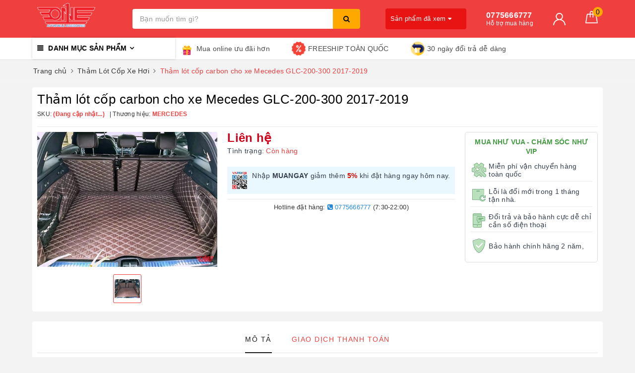

--- FILE ---
content_type: text/css
request_url: https://bizweb.dktcdn.net/100/112/534/themes/774232/assets/evo-main.scss.css?1727337069322
body_size: 10782
content:
@keyframes placeHolderShimmer{0%{background-position:-468px 0}100%{background-position:468px 0}}.animated-background,.search-main .products-view-grid .evo-product-block-item .product-img a.image-resize img:not(.loaded),header.header .evo-nav-policy ul li a img:not(.loaded){animation-duration:1.25s;animation-fill-mode:forwards;animation-iteration-count:infinite;animation-name:placeHolderShimmer;animation-timing-function:linear;background:#F6F6F6;background:linear-gradient(to right, #F6F6F6 8%, #F0F0F0 18%, #F6F6F6 33%);background-size:700px 104px;position:relative}.pagination>.active>a,.pagination>.active>a:focus,.pagination>.active>a:hover,.pagination>.active>span,.pagination>.active>span:focus,.pagination>.active>span:hover{z-index:0}.no-padding-right{padding-right:0 !important}.no-padding-left{padding-left:0 !important}body{font-family:-apple-system,BlinkMacSystemFont,"Segoe UI",Roboto,"Helvetica Neue",Arial,sans-serif,"Apple Color Emoji","Segoe UI Emoji","Segoe UI Symbol";color:#363f4d}body.collection{background:#f3f3f3}input[type="text"],input[type="email"],input[type="number"],input[type="tel"],input[type="password"],textarea.form-control,select.form-control{border-radius:0px;color:#999;outline:none;box-shadow:none;-webkit-appearance:none;-moz-appearance:none;border:1px solid #ddd}input[type="text"]:focus,input[type="email"]:focus,input[type="number"]:focus,input[type="tel"]:focus,input[type="password"]:focus,textarea.form-control:focus,select.form-control:focus{outline:none;box-shadow:none}a:hover,a:focus{text-decoration:none}.row{margin-right:-10px;margin-left:-10px}@media (max-width: 480px){.row{margin-right:-7px;margin-left:-7px}}.col-lg-1,.col-lg-10,.col-lg-11,.col-lg-12,.col-lg-2,.col-lg-3,.col-lg-4,.col-lg-5,.col-lg-6,.col-lg-7,.col-lg-8,.col-lg-9,.col-md-1,.col-md-10,.col-md-11,.col-md-12,.col-md-2,.col-md-3,.col-md-4,.col-md-5,.col-md-6,.col-md-7,.col-md-8,.col-md-9,.col-sm-1,.col-sm-10,.col-sm-11,.col-sm-12,.col-sm-2,.col-sm-3,.col-sm-4,.col-sm-5,.col-sm-6,.col-sm-7,.col-sm-8,.col-sm-9,.col-xs-1,.col-xs-10,.col-xs-11,.col-xs-12,.col-xs-2,.col-xs-3,.col-xs-4,.col-xs-5,.col-xs-6,.col-xs-7,.col-xs-8,.col-xs-9{padding-left:10px;padding-right:10px}@media (max-width: 480px){.col-lg-1,.col-lg-10,.col-lg-11,.col-lg-12,.col-lg-2,.col-lg-3,.col-lg-4,.col-lg-5,.col-lg-6,.col-lg-7,.col-lg-8,.col-lg-9,.col-md-1,.col-md-10,.col-md-11,.col-md-12,.col-md-2,.col-md-3,.col-md-4,.col-md-5,.col-md-6,.col-md-7,.col-md-8,.col-md-9,.col-sm-1,.col-sm-10,.col-sm-11,.col-sm-12,.col-sm-2,.col-sm-3,.col-sm-4,.col-sm-5,.col-sm-6,.col-sm-7,.col-sm-8,.col-sm-9,.col-xs-1,.col-xs-10,.col-xs-11,.col-xs-12,.col-xs-2,.col-xs-3,.col-xs-4,.col-xs-5,.col-xs-6,.col-xs-7,.col-xs-8,.col-xs-9{padding-left:7px;padding-right:7px}}.container,.container-fluid{padding-left:10px;padding-right:10px}@media (max-width: 480px){.container,.container-fluid{padding-left:7px;padding-right:7px}}.col-xs-15,.col-sm-15,.col-md-15,.col-lg-15{position:relative;min-height:1px;padding-right:10px;padding-left:10px}@media (max-width: 480px){.col-xs-15,.col-sm-15,.col-md-15,.col-lg-15{padding-left:7px;padding-right:7px}}.col-xs-15{width:20%;float:left}@media (min-width: 768px){.col-sm-15{width:20%;float:left}}@media (min-width: 992px){.col-md-15{width:20%;float:left}}@media (min-width: 1200px){.col-lg-15{width:20%;float:left}}.page-404 h1{color:#333;font-size:28px}.page-404 .land{color:#888}.page-404 .mt-5 .btn-success{transition:color .15s ease-in-out,background-color .15s ease-in-out,border-color .15s ease-in-out,box-shadow .15s ease-in-out;background-color:#ef3f3f;border-color:#ef3f3f;color:#fff;border-radius:2px;text-transform:uppercase}.page-404 .mt-5 .btn-success:hover,.page-404 .mt-5 .btn-success:focus{color:#fff;background-color:#ed2727;border-color:#ed2727}.btn-blues,#btnnewreview,.evo-button{position:relative;display:inline-block;padding:8px 28px;line-height:normal;border:1px solid #ef3f3f;text-transform:uppercase;font-size:14px;text-align:center;font-weight:400;font-style:normal;background-color:transparent;-webkit-transition:color 0.45s cubic-bezier(0.785, 0.135, 0.15, 0.86),border 0.45s cubic-bezier(0.785, 0.135, 0.15, 0.86);transition:color 0.45s cubic-bezier(0.785, 0.135, 0.15, 0.86),border 0.45s cubic-bezier(0.785, 0.135, 0.15, 0.86);z-index:1;-webkit-tap-highlight-color:initial;color:#fff}@media (max-width: 480px){.btn-blues,#btnnewreview,.evo-button{padding:7px 15px}}.btn-blues strong,#btnnewreview strong,.evo-button strong{font-weight:400}.btn-blues::before,#btnnewreview::before,.evo-button::before{position:absolute;content:'';display:block;left:0;top:0;right:0;bottom:0;width:100%;height:100%;-webkit-transform:scale(1, 1);transform:scale(1, 1);-webkit-transform-origin:left center;transform-origin:left center;z-index:-1;-webkit-transition:-webkit-transform 0.45s cubic-bezier(0.785, 0.135, 0.15, 0.86);transition:-webkit-transform 0.45s cubic-bezier(0.785, 0.135, 0.15, 0.86);transition:transform 0.45s cubic-bezier(0.785, 0.135, 0.15, 0.86);transition:transform 0.45s cubic-bezier(0.785, 0.135, 0.15, 0.86),-webkit-transform 0.45s cubic-bezier(0.785, 0.135, 0.15, 0.86);background-color:#ef3f3f}.btn-blues:hover,.btn-blues:focus,#btnnewreview:hover,#btnnewreview:focus,.evo-button:hover,.evo-button:focus{color:#ef3f3f;border-color:#ef3f3f}.btn-blues:hover::before,.btn-blues:focus::before,#btnnewreview:hover::before,#btnnewreview:focus::before,.evo-button:hover::before,.evo-button:focus::before{-webkit-transform-origin:right center;transform-origin:right center;-webkit-transform:scale(0, 1);transform:scale(0, 1)}.table-order p{margin-bottom:0}.required{font-size:13px;color:red}.search-main form.evo-search-form{z-index:1;position:relative}.search-main form.evo-search-form input{border:1px solid #e5e5e5;border-radius:0}.search-main form.evo-search-form button{color:#fff;background-color:#ef3f3f;border-radius:3px}.search-main form.evo-search-form button:hover,.search-main form.evo-search-form button:focus{color:#fff;background-color:#e81313}.search-main .title-head{font-size:22px;line-height:28px;margin:0;font-weight:400;text-transform:uppercase;letter-spacing:2px}@media (min-width: 1024px){.search-main .products-view-grid .row .col-xs-6:nth-child(5n+1){clear:left}}@media (min-width: 768px) and (max-width: 991px){.search-main .products-view-grid .row .col-xs-6:nth-child(3n+1){clear:left}}@media (max-width: 767px){.search-main .products-view-grid .row .col-xs-6:nth-child(2n+1){clear:left}}@media (max-width: 480px){.search-main .products-view-grid .row .col-xs-6:nth-child(2n+1){padding-right:3.5px}.search-main .products-view-grid .row .col-xs-6:nth-child(2n+2){padding-left:3.5px}}@media (max-width: 480px){.search-main .products-view-grid .evo-product-block-item{margin-bottom:7px}}.search-main .products-view-grid .evo-product-block-item .product-img a.image-resize{display:block;position:relative;height:214px}@media (max-width: 1024px){.search-main .products-view-grid .evo-product-block-item .product-img a.image-resize{height:174px}}@media (max-width: 991px){.search-main .products-view-grid .evo-product-block-item .product-img a.image-resize{height:230px}}@media (max-width: 767px){.search-main .products-view-grid .evo-product-block-item .product-img a.image-resize{height:348px}}@media (max-width: 668px){.search-main .products-view-grid .evo-product-block-item .product-img a.image-resize{height:314px}}@media (max-width: 569px){.search-main .products-view-grid .evo-product-block-item .product-img a.image-resize{height:264px}}@media (max-width: 480px){.search-main .products-view-grid .evo-product-block-item .product-img a.image-resize{height:197px}}@media (max-width: 376px){.search-main .products-view-grid .evo-product-block-item .product-img a.image-resize{height:177px}}@media (max-width: 321px){.search-main .products-view-grid .evo-product-block-item .product-img a.image-resize{height:150px}}.search-main .products-view-grid .evo-product-block-item .product-img a.image-resize img{width:auto !important;max-height:100%;position:absolute;top:0;bottom:0;left:0;right:0;margin:auto}.search-main .products-view-grid .evo-product-block-item .product-img a.image-resize img:not(.loaded){width:100% !important;height:100% !important;opacity:0.2}.bread-crumb{padding:10px 0;margin:0;border-bottom:1px solid #f5f5f5;border-top:1px solid #f5f5f5}@media (max-width: 767px){.bread-crumb{margin-bottom:10px !important}}.bread-crumb h4{margin-top:0;text-transform:uppercase;color:#36424b;font-weight:500;font-size:22px;margin-bottom:3px}.bread-crumb .breadcrumb{background:transparent;color:rgba(112,126,137,0.5);padding:0}.bread-crumb .breadcrumb a{color:#707e89}.search-more{margin-top:0}.grecaptcha-badge{display:none !important}.total_address a{color:#ef3f3f}.evo-search-bar{background:#fff;display:flex;align-items:center;justify-content:center;z-index:9999;position:relative;transition:.2s all;height:0;overflow:hidden}.evo-search-bar form{display:flex;align-items:center;position:relative;margin-bottom:0;min-width:500px}@media (min-width: 768px) and (max-width: 991px){.evo-search-bar form{min-width:450px;max-width:450px}}@media (max-width: 767px){.evo-search-bar form{min-width:210px;max-width:210px}}.evo-search-bar form .input-group{width:100%}.evo-search-bar form .input-group input{border:none;outline:none;font-size:16px;background:none}@media (max-width: 767px){.evo-search-bar form .input-group input{padding:0 10px;font-size:14px}}.evo-search-bar form .input-group button{border:0;padding:0;outline:none;cursor:pointer;background:none;font-size:16px;color:#1c1c1c}.evo-search-bar .site-header__search{width:30px;height:30px;line-height:45px;text-align:center;position:absolute;right:20px;background:none;outline:none;border:0;padding:0;cursor:pointer}@media (max-width: 767px){.evo-search-bar .site-header__search{right:10px}}.show-search .evo-search-bar{height:70px;overflow:visible}.backdrop__body-backdrop___1rvky{visibility:hidden;position:fixed;opacity:0;width:100%;left:0;top:0;right:0;bottom:0;background-color:rgba(0,0,0,0.55);z-index:999;transition:opacity .5s ease}@media (max-width: 480px){.backdrop__body-backdrop___1rvky{z-index:999}}.backdrop__body-backdrop___1rvky.active{transition:opacity .5s ease;visibility:visible;opacity:1}header.header{background-color:#ef3f3f}header.header .evo-top-header{background-color:#ec1919;padding:4px 0}header.header .evo-top-header .slogan p{font-weight:500;color:#fff;font-size:14px;margin:5px 0}@media (max-width: 767px){header.header .evo-top-header .slogan{text-align:center}}header.header .evo-top-header .evo-account ul{text-align:right}header.header .evo-top-header .evo-account ul li{display:inline-block}header.header .evo-top-header .evo-account ul li+li{margin-left:4px;padding-left:8px}header.header .evo-top-header .evo-account ul li a{font-weight:500;color:#fff;font-size:14px;margin:5px 0;display:inline-block}header.header .evo-top-header .evo-account ul li a:hover,header.header .evo-top-header .evo-account ul li a:focus{color:#000}header.header .evo-header-logo-search-cart .row{display:flex;align-items:center;height:70px;margin:3px 0}@media (max-width: 991px){header.header .evo-header-logo-search-cart .row{display:block;height:auto}}@media (max-width: 767px){header.header .evo-header-logo-search-cart .row{margin:5px 0}}header.header .evo-header-logo-search-cart .row .logo img{max-height:65px}@media (max-width: 767px){header.header .evo-header-logo-search-cart .row .logo img{max-height:55px}}@media (max-width: 991px){header.header .evo-header-logo-search-cart .row .logo img{margin-left:auto;margin-right:auto}}header.header .evo-header-logo-search-cart .row .evo-header-search form{margin-bottom:0}header.header .evo-header-logo-search-cart .row .evo-header-search form .input-group{width:100%}header.header .evo-header-logo-search-cart .row .evo-header-search form .input-group input{color:#333;border:none;background-color:#fff;padding:0 50px 0 15px;border-radius:4px}header.header .evo-header-logo-search-cart .row .evo-header-search form .input-group button{background-color:#ffa800;color:#000;position:absolute;border:1px solid #ffa800;right:0;top:0;z-index:3;border-bottom-right-radius:4px;border-top-right-radius:4px}header.header .evo-header-logo-search-cart .row .evo-header-search form .input-group button:hover,header.header .evo-header-logo-search-cart .row .evo-header-search form .input-group button:focus{color:#000;background-color:#cc8600;border-color:#cc8600;outline:none;box-shadow:none}header.header .evo-header-logo-search-cart .row .evo-header-hotline-cart{text-align:right;display:flex;justify-content:flex-end;height:65px;align-items:center;position:static}header.header .evo-header-logo-search-cart .row .evo-header-hotline-cart .hotline{display:flex;align-items:center}header.header .evo-header-logo-search-cart .row .evo-header-hotline-cart .hotline .user-content-right{text-align:left;line-height:1.1}header.header .evo-header-logo-search-cart .row .evo-header-hotline-cart .hotline .user-content-right a .evo-hotline{font-size:16px;color:#fff;display:block;font-weight:bold;line-height:1.1}header.header .evo-header-logo-search-cart .row .evo-header-hotline-cart .hotline .user-content-right a .evo-title{font-size:12px;font-weight:400;color:#fff;line-height:1.1}header.header .evo-header-logo-search-cart .row .evo-header-hotline-cart .hotline .user-content-right a:hover .evo-hotline,header.header .evo-header-logo-search-cart .row .evo-header-hotline-cart .hotline .user-content-right a:focus .evo-hotline{color:#000}header.header .evo-header-logo-search-cart .row .evo-header-hotline-cart .product-recent-header{display:inline-block;margin-right:40px;position:static;z-index:99}@media (max-width: 1024px){header.header .evo-header-logo-search-cart .row .evo-header-hotline-cart .product-recent-header{margin-right:15px}}header.header .evo-header-logo-search-cart .row .evo-header-hotline-cart .product-recent-header .product-recent-title{background:#e81313;border-radius:4px;padding:10px 30px 10px 10px;color:#fff;font-size:13px;float:left;cursor:pointer;position:relative}@media (max-width: 1024px){header.header .evo-header-logo-search-cart .row .evo-header-hotline-cart .product-recent-header .product-recent-title{padding-right:15px}}header.header .evo-header-logo-search-cart .row .evo-header-hotline-cart .product-recent-header .product-recent-title:before{content:"";position:absolute;right:0;bottom:-30px;width:160px;height:45px;background:0 0;display:none;z-index:99}header.header .evo-header-logo-search-cart .row .evo-header-hotline-cart .product-recent-header .product-recently-content{left:0;right:0;margin:auto;position:absolute;padding:0;z-index:999;top:73px;height:0;overflow-y:hidden}header.header .evo-header-logo-search-cart .row .evo-header-hotline-cart .product-recent-header .product-recently-content .row{display:block;height:auto}header.header .evo-header-logo-search-cart .row .evo-header-hotline-cart .product-recent-header .product-recently-content .row .col-md-12{padding:0}header.header .evo-header-logo-search-cart .row .evo-header-hotline-cart .product-recent-header .product-recently-content .row .no-recently{background:#fff;box-shadow:0 0 4px 0 rgba(0,0,0,0.25);border-bottom-left-radius:4px;border-bottom-right-radius:4px;padding:30px 10px}header.header .evo-header-logo-search-cart .row .evo-header-hotline-cart .product-recent-header .product-recently-content .row .no-recently p{margin-bottom:0;font-size:18px;margin-top:15px}header.header .evo-header-logo-search-cart .row .evo-header-hotline-cart .product-recent-header .product-recently-content .row .recent_products-row{background:#fff;box-shadow:0 0 4px 0 rgba(0,0,0,0.25);border-bottom-left-radius:4px;border-bottom-right-radius:4px;padding:10px}header.header .evo-header-logo-search-cart .row .evo-header-hotline-cart .product-recent-header .product-recently-content .row .recent_products-row #recent-content{margin-left:-5px;margin-right:-5px}header.header .evo-header-logo-search-cart .row .evo-header-hotline-cart .product-recent-header .product-recently-content .row .recent_products-row #recent-content .slick-slide{margin:5px}header.header .evo-header-logo-search-cart .row .evo-header-hotline-cart .product-recent-header .product-recently-content .row .recent_products-row #recent-content .slick-slide:hover,header.header .evo-header-logo-search-cart .row .evo-header-hotline-cart .product-recent-header .product-recently-content .row .recent_products-row #recent-content .slick-slide:focus{outline:none;box-shadow:none;border:none}header.header .evo-header-logo-search-cart .row .evo-header-hotline-cart .product-recent-header .product-recently-content .row .recent_products-row #recent-content .slick-arrow{font-size:0;line-height:0;position:absolute;top:50%;display:block;width:30px;height:30px;padding:0;-webkit-transform:translate(0, -50%);-ms-transform:translate(0, -50%);transform:translate(0, -50%);cursor:pointer;color:transparent;border:none;outline:none;background:transparent;line-height:30px;text-align:center;z-index:2}@media (max-width: 767px){header.header .evo-header-logo-search-cart .row .evo-header-hotline-cart .product-recent-header .product-recently-content .row .recent_products-row #recent-content .slick-arrow{display:none !important}}header.header .evo-header-logo-search-cart .row .evo-header-hotline-cart .product-recent-header .product-recently-content .row .recent_products-row #recent-content .slick-arrow.slick-prev{left:-15px}header.header .evo-header-logo-search-cart .row .evo-header-hotline-cart .product-recent-header .product-recently-content .row .recent_products-row #recent-content .slick-arrow.slick-prev:before{content:"";background-image:url(//bizweb.dktcdn.net/100/112/534/themes/774232/assets/back.svg?1712225070860);height:30px;width:30px;display:block}header.header .evo-header-logo-search-cart .row .evo-header-hotline-cart .product-recent-header .product-recently-content .row .recent_products-row #recent-content .slick-arrow.slick-next{right:-15px}header.header .evo-header-logo-search-cart .row .evo-header-hotline-cart .product-recent-header .product-recently-content .row .recent_products-row #recent-content .slick-arrow.slick-next:before{content:"";background-image:url(//bizweb.dktcdn.net/100/112/534/themes/774232/assets/right-arrow.svg?1712225070860);height:30px;width:30px;display:block}header.header .evo-header-logo-search-cart .row .evo-header-hotline-cart .product-recent-header .product-recently-content .row .recent_products-row #recent-content .slick-dots{text-align:center}header.header .evo-header-logo-search-cart .row .evo-header-hotline-cart .product-recent-header .product-recently-content .row .recent_products-row #recent-content .slick-dots li{display:inline-block}header.header .evo-header-logo-search-cart .row .evo-header-hotline-cart .product-recent-header .product-recently-content .row .recent_products-row #recent-content .slick-dots li button{border:none;height:7px;width:20px;border-radius:7px;outline:none;box-shadow:none;background-color:rgba(0,0,0,0.1);font-size:0;padding:0;display:block}header.header .evo-header-logo-search-cart .row .evo-header-hotline-cart .product-recent-header .product-recently-content .row .recent_products-row #recent-content .slick-dots li+li{margin-left:5px}header.header .evo-header-logo-search-cart .row .evo-header-hotline-cart .product-recent-header .product-recently-content .row .recent_products-row #recent-content .slick-dots li.slick-active button{width:7px;border-radius:50%;background-color:#ef3f3f}header.header .evo-header-logo-search-cart .row .evo-header-hotline-cart .product-recent-header .product-recently-content .row .recent_products-row #recent-content .slick-slide{margin:0 5px}header.header .evo-header-logo-search-cart .row .evo-header-hotline-cart .product-recent-header .product-recently-content .row .recent_products-row #recent-content .slick-dots{padding-bottom:5px}header.header .evo-header-logo-search-cart .row .evo-header-hotline-cart .product-recent-header .product-recently-content .row .recent_products-row #recent-content .slick-dots li button{background-color:rgba(0,0,0,0.7)}header.header .evo-header-logo-search-cart .row .evo-header-hotline-cart .product-recent-header .product-recently-content .row .recent_products-row #recent-content .slick-dots li.slick-active button{background-color:#ef3f3f}header.header .evo-header-logo-search-cart .row .evo-header-hotline-cart .product-recent-header .product-recently-content .row .recent_products-row #recent-content .box-image{border:1px solid #efefef;padding:2px;margin:1px}header.header .evo-header-logo-search-cart .row .evo-header-hotline-cart .product-recent-header .product-recently-content .row .recent_products-row #recent-content .box-image a{position:relative;height:125px;display:block}@media (max-width: 1024px){header.header .evo-header-logo-search-cart .row .evo-header-hotline-cart .product-recent-header .product-recently-content .row .recent_products-row #recent-content .box-image a{height:100px}}header.header .evo-header-logo-search-cart .row .evo-header-hotline-cart .product-recent-header .product-recently-content .row .recent_products-row #recent-content .box-image a img{width:auto;max-height:100%;position:absolute;top:0;bottom:0;left:0;right:0;margin:auto}header.header .evo-header-logo-search-cart .row .evo-header-hotline-cart .product-recent-header .product-recently-content .row .recent_products-row #recent-content .box-image:hover{border-color:#ef3f3f}header.header .evo-header-logo-search-cart .row .evo-header-hotline-cart .product-recent-header:hover .product-recent-title:before{display:block}header.header .evo-header-logo-search-cart .row .evo-header-hotline-cart .product-recent-header:hover .product-recently-content{height:auto;overflow-y:visible}header.header .evo-header-logo-search-cart .row .evo-header-hotline-cart .evo-account{display:inline-block;margin-left:40px;position:relative;z-index:1}@media (max-width: 1024px){header.header .evo-header-logo-search-cart .row .evo-header-hotline-cart .evo-account{margin-left:10px}}header.header .evo-header-logo-search-cart .row .evo-header-hotline-cart .evo-account:before{content:"";position:absolute;right:-20px;bottom:-30px;width:70px;height:35px;background:0 0;display:none;z-index:99}header.header .evo-header-logo-search-cart .row .evo-header-hotline-cart .evo-account>a{position:relative}header.header .evo-header-logo-search-cart .row .evo-header-hotline-cart .evo-account>a img{width:25px}header.header .evo-header-logo-search-cart .row .evo-header-hotline-cart .evo-account ul{position:absolute;top:45px;right:-20px;min-width:150px;padding:5px;background-color:#fff;-webkit-box-shadow:0px 2px 6px 0px rgba(50,50,50,0.33);-moz-box-shadow:0px 2px 6px 0px rgba(50,50,50,0.33);box-shadow:0px 2px 6px 0px rgba(50,50,50,0.33);text-align:right;border-radius:4px;display:none}header.header .evo-header-logo-search-cart .row .evo-header-hotline-cart .evo-account ul li a{display:block;color:#333;padding:5px 0}header.header .evo-header-logo-search-cart .row .evo-header-hotline-cart .evo-account ul li a:hover,header.header .evo-header-logo-search-cart .row .evo-header-hotline-cart .evo-account ul li a:focus{color:#ef3f3f}header.header .evo-header-logo-search-cart .row .evo-header-hotline-cart .evo-account ul li+li{border-top:1px solid #e5e5e5}header.header .evo-header-logo-search-cart .row .evo-header-hotline-cart .evo-account:hover:before{display:block}header.header .evo-header-logo-search-cart .row .evo-header-hotline-cart .evo-account:hover ul{display:block}header.header .evo-header-logo-search-cart .row .evo-header-hotline-cart .evo-cart{display:inline-block;margin-left:40px;position:relative}@media (max-width: 1024px){header.header .evo-header-logo-search-cart .row .evo-header-hotline-cart .evo-cart{margin-left:20px}}header.header .evo-header-logo-search-cart .row .evo-header-hotline-cart .evo-cart:before{content:"";position:absolute;left:0;bottom:-17px;width:110%;height:25px;background:0 0;display:none;z-index:99}header.header .evo-header-logo-search-cart .row .evo-header-hotline-cart .evo-cart>a{position:relative}header.header .evo-header-logo-search-cart .row .evo-header-hotline-cart .evo-cart>a .count_item_pr{position:absolute;height:20px;width:20px;border-radius:50%;text-align:center;line-height:20px;color:#000;background-color:#ffa800;top:-20px;right:-10px}header.header .evo-main-nav{background-color:#fff;border-bottom:1px solid #ddd}header.header .evo-main-nav .nav{position:relative;display:-webkit-box;display:-webkit-flex;display:-moz-flex;display:-ms-flexbox;display:flex}@media (min-width: 992px){header.header .evo-main-nav .nav .nav-item .nav-link{color:#333}header.header .evo-main-nav .nav .nav-item .nav-link:hover,header.header .evo-main-nav .nav .nav-item .nav-link:focus{background-color:#ef3f3f;color:#fff}header.header .evo-main-nav .nav .nav-item.active .nav-link{color:#ef3f3f}header.header .evo-main-nav .nav .nav-item.active .nav-link:hover,header.header .evo-main-nav .nav .nav-item.active .nav-link:focus{background-color:#ef3f3f;color:#fff}}header.header .evo-main-nav .mainmenu{background:#fff;height:auto;color:#333;cursor:pointer;box-shadow:0 0 4px 0 rgba(0,0,0,0.2)}@media (max-width: 991px){header.header .evo-main-nav .mainmenu{box-shadow:none}}header.header .evo-main-nav .mainmenu span{display:block;position:relative;z-index:11;padding:10px;font-weight:600;color:#000;text-transform:uppercase}header.header .evo-main-nav .mainmenu span:after{content:"\f107";font-family:'FontAwesome';margin-left:5px}header.header .evo-main-nav .mainmenu span:before{content:"\f0c9";font-family:'FontAwesome';margin-right:10px}header.header .evo-main-nav .mainmenu .nav-cate{overflow:visible;clear:both;position:absolute;top:43px;left:0px;right:0;z-index:10;height:0;display:block}@media (max-width: 991px){header.header .evo-main-nav .mainmenu .nav-cate{position:relative;top:0;height:auto;left:0}}header.header .evo-main-nav .mainmenu .nav-cate ul{width:100%;min-height:410.5px;background:#fff;overflow:visible;border-top:none;box-shadow:2px 0 4px 0 rgba(0,0,0,0.2)}@media (min-width: 992px) and (max-width: 1024px){header.header .evo-main-nav .mainmenu .nav-cate ul{min-height:339px}}@media (max-width: 991px){header.header .evo-main-nav .mainmenu .nav-cate ul{-webkit-box-shadow:none;-moz-box-shadow:none;box-shadow:none;border:none;min-height:unset}}header.header .evo-main-nav .mainmenu .nav-cate ul li{display:block;overflow:visible;padding:0 10px;cursor:pointer}@media (max-width: 991px){header.header .evo-main-nav .mainmenu .nav-cate ul li{padding:0}}header.header .evo-main-nav .mainmenu .nav-cate ul li .evo-categories-a{position:relative;display:block;color:#000;padding:8px 0;border-bottom:1px solid #eee;margin:0;font-size:14px;padding-left:25px;padding-right:10px}@media (min-width: 992px) and (max-width: 1024px){header.header .evo-main-nav .mainmenu .nav-cate ul li .evo-categories-a{padding-top:7px;padding-bottom:7px}}header.header .evo-main-nav .mainmenu .nav-cate ul li .evo-categories-a:hover,header.header .evo-main-nav .mainmenu .nav-cate ul li .evo-categories-a:focus{color:#ef3f3f}@media (max-width: 991px){header.header .evo-main-nav .mainmenu .nav-cate ul li .evo-categories-a{padding-left:30px;padding-right:20px;font-weight:500}}header.header .evo-main-nav .mainmenu .nav-cate ul li .evo-categories-a:before{background-image:url(//bizweb.dktcdn.net/100/112/534/themes/774232/assets/index-cate-icon-1.png?1712225070860);background-repeat:no-repeat;background-size:contain;background-position:center;content:"";position:absolute;left:0;top:50%;transform:translate(0, -50%);height:20px;width:20px;opacity:0.6}@media (max-width: 991px){header.header .evo-main-nav .mainmenu .nav-cate ul li .evo-categories-a:before{left:5px}}header.header .evo-main-nav .mainmenu .nav-cate ul li.menu-item-count:nth-child(1) .evo-categories-a:before{background-image:url(//bizweb.dktcdn.net/100/112/534/themes/774232/assets/index-cate-icon-1.png?1712225070860)}header.header .evo-main-nav .mainmenu .nav-cate ul li.menu-item-count:nth-child(2) .evo-categories-a:before{background-image:url(//bizweb.dktcdn.net/100/112/534/themes/774232/assets/index-cate-icon-2.png?1712225070860)}header.header .evo-main-nav .mainmenu .nav-cate ul li.menu-item-count:nth-child(3) .evo-categories-a:before{background-image:url(//bizweb.dktcdn.net/100/112/534/themes/774232/assets/index-cate-icon-3.png?1712225070860)}header.header .evo-main-nav .mainmenu .nav-cate ul li.menu-item-count:nth-child(4) .evo-categories-a:before{background-image:url(//bizweb.dktcdn.net/100/112/534/themes/774232/assets/index-cate-icon-4.png?1712225070860)}header.header .evo-main-nav .mainmenu .nav-cate ul li.menu-item-count:nth-child(5) .evo-categories-a:before{background-image:url(//bizweb.dktcdn.net/100/112/534/themes/774232/assets/index-cate-icon-5.png?1712225070860)}header.header .evo-main-nav .mainmenu .nav-cate ul li.more .evo-categories-a:before{background-image:url(//bizweb.dktcdn.net/100/112/534/themes/774232/assets/down-arrow.png?1712225070860)}header.header .evo-main-nav .mainmenu .nav-cate ul li:last-child .evo-categories-a{border-bottom:none}header.header .evo-main-nav .mainmenu .nav-cate ul li.dropdown{position:static}header.header .evo-main-nav .mainmenu .nav-cate ul li.dropdown .evo-categories-a:after{content:"\f0da";font-family:'FontAwesome';position:absolute;right:0;top:50%;transform:translate(0, -50%)}@media (max-width: 991px){header.header .evo-main-nav .mainmenu .nav-cate ul li.dropdown .evo-categories-a:after{display:none}}@media (max-width: 991px){header.header .evo-main-nav .mainmenu .nav-cate ul li.dropdown .evo-categories-a i{height:20px;position:absolute;top:50%;transform:translate(0, -50%);right:0;margin-right:0;float:right;line-height:22px;width:30px;text-align:center}}@media (min-width: 992px){header.header .evo-main-nav .mainmenu .nav-cate ul li.dropdown:hover .subcate{display:block}}@media (max-width: 991px){header.header .evo-main-nav .mainmenu .nav-cate ul li.dropdown.active .evo-categories-a i:before{content:"\f106"}header.header .evo-main-nav .mainmenu .nav-cate ul li.dropdown.active .subcate{display:block}}header.header .evo-main-nav .mainmenu .nav-cate ul li .subcate{display:none;cursor:default;overflow:hidden;position:absolute;top:0;left:100%;min-height:410.5px;background:#fff;padding:10px;width:300%;box-shadow:0 2px 1px 0 rgba(0,0,0,0.25);border-top:1px solid #eee}@media (max-width: 1024px){header.header .evo-main-nav .mainmenu .nav-cate ul li .subcate{height:300px}}@media (max-width: 991px){header.header .evo-main-nav .mainmenu .nav-cate ul li .subcate{height:auto;position:relative;min-height:unset !important;width:100%;-webkit-box-shadow:none;-moz-box-shadow:none;box-shadow:none;display:none;left:0;padding:0;border:none}}header.header .evo-main-nav .mainmenu .nav-cate ul li .subcate aside{width:33.3333%;padding:5px;float:left;overflow:hidden;cursor:default}@media (max-width: 991px){header.header .evo-main-nav .mainmenu .nav-cate ul li .subcate aside{float:none;padding:0;width:100%}header.header .evo-main-nav .mainmenu .nav-cate ul li .subcate aside.active .evo-categories-main-sub{color:#ef3f3f}header.header .evo-main-nav .mainmenu .nav-cate ul li .subcate aside.active .evo-categories-main-sub i:before{content:"\f106"}header.header .evo-main-nav .mainmenu .nav-cate ul li .subcate aside.active .list-evo-categories-main-sub{display:block}}header.header .evo-main-nav .mainmenu .nav-cate ul li .subcate aside .evo-categories-main-sub{text-transform:uppercase;font-weight:bold;padding-top:0;color:#000}header.header .evo-main-nav .mainmenu .nav-cate ul li .subcate aside .evo-categories-main-sub:hover,header.header .evo-main-nav .mainmenu .nav-cate ul li .subcate aside .evo-categories-main-sub:focus{color:#ef3f3f}@media (max-width: 991px){header.header .evo-main-nav .mainmenu .nav-cate ul li .subcate aside .evo-categories-main-sub{text-align:left;font-size:12px;text-transform:capitalize;color:#1c1c1c;letter-spacing:1px;padding:10px 20px;white-space:inherit;font-weight:400;display:block;width:100%;border-bottom:1px solid #f7f7f7;margin-bottom:0;position:relative;padding-right:20px;font-weight:normal}header.header .evo-main-nav .mainmenu .nav-cate ul li .subcate aside .evo-categories-main-sub i{height:20px;position:absolute;margin-right:0;float:right;line-height:22px;width:30px;text-align:center;top:50%;transform:translate(0, -50%);right:0}}@media (max-width: 991px){header.header .evo-main-nav .mainmenu .nav-cate ul li .subcate aside .list-evo-categories-main-sub{display:none}}header.header .evo-main-nav .mainmenu .nav-cate ul li .subcate aside .list-evo-categories-main-sub a{line-height:20px;display:block;text-transform:none;padding:4px 0;color:#000}@media (max-width: 991px){header.header .evo-main-nav .mainmenu .nav-cate ul li .subcate aside .list-evo-categories-main-sub a{padding:10px 10px;text-align:left;font-size:12px;text-transform:capitalize;color:#1c1c1c;letter-spacing:1px;padding-left:30px;white-space:inherit;font-weight:400;display:block;width:100%;border-bottom:1px solid #f7f7f7}header.header .evo-main-nav .mainmenu .nav-cate ul li .subcate aside .list-evo-categories-main-sub a:last-child{border-bottom:none}}header.header .evo-main-nav .mainmenu .nav-cate ul li .subcate aside .list-evo-categories-main-sub a:hover,header.header .evo-main-nav .mainmenu .nav-cate ul li .subcate aside .list-evo-categories-main-sub a:focus{color:#ef3f3f}header.header .evo-main-nav .mainmenu .nav-cate ul li .subcate aside:nth-child(3n+1){clear:left}@media (min-width: 992px){header.header .evo-main-nav .mainmenu .nav-cate ul li .subcate .evo-cate-list{width:75%;float:left;padding-right:5px}header.header .evo-main-nav .mainmenu .nav-cate ul li .subcate .evo-banner-cate{width:25%;float:left;padding-left:5px}header.header .evo-main-nav .mainmenu .nav-cate ul li .subcate .evo-banner-cate img:hover{opacity:0.8}}@media (min-width: 992px){header.header .evo-main-nav .mainmenu.mainmenu-other .nav-cate{display:none}header.header .evo-main-nav .mainmenu.mainmenu-other:hover .nav-cate{display:block}}@media (max-width: 991px){header.header .evo-main-nav{padding:0;height:100vh;background:#fff;color:#1c1c1c;-webkit-transform:translateX(calc(-100vw + 20px));transform:translateX(calc(-100vw + 20px));position:fixed;top:0 !important;left:0;visibility:hidden;width:300px;z-index:9999;-webkit-transition:visibility 0.5s cubic-bezier(0.645, 0.045, 0.355, 1),-webkit-transform 0.5s cubic-bezier(0.645, 0.045, 0.355, 1);transition:visibility 0.5s cubic-bezier(0.645, 0.045, 0.355, 1),-webkit-transform 0.5s cubic-bezier(0.645, 0.045, 0.355, 1);transition:transform 0.5s cubic-bezier(0.645, 0.045, 0.355, 1),visibility 0.5s cubic-bezier(0.645, 0.045, 0.355, 1);transition:transform 0.5s cubic-bezier(0.645, 0.045, 0.355, 1),visibility 0.5s cubic-bezier(0.645, 0.045, 0.355, 1),-webkit-transform 0.5s cubic-bezier(0.645, 0.045, 0.355, 1);-webkit-box-shadow:none;box-shadow:none;-ms-touch-action:manipulation;touch-action:manipulation;overflow-y:scroll}header.header .evo-main-nav .container{width:100%;padding:0}header.header .evo-main-nav .row{margin:0}header.header .evo-main-nav .row .col-md-3,header.header .evo-main-nav .row .col-md-9{padding:0}header.header .evo-main-nav #nav{display:block;border:none;padding:0;margin-bottom:0;margin-left:0;border-top:2px solid #ef3f3f;margin-top:5px}header.header .evo-main-nav #nav>li{border-bottom:1px solid rgba(92,92,92,0.1);width:100%}header.header .evo-main-nav #nav>li>a{text-align:left;font-size:13px;text-transform:capitalize;color:#1c1c1c;letter-spacing:1px;padding-right:20px;position:relative}header.header .evo-main-nav #nav>li>a>.fa{height:20px;position:absolute;top:50%;transform:translate(0, -50%);right:0;margin-right:0}header.header .evo-main-nav #nav>li.active>a{color:#ef3f3f}header.header .evo-main-nav #nav>li.active>a>.fa:before{content:"\f106"}header.header .evo-main-nav #nav>li.has-childs .dropdown-menu{position:relative;top:0;min-width:unset;width:100%;box-shadow:none;margin:0}header.header .evo-main-nav #nav>li.has-childs .dropdown-menu li{width:100%}header.header .evo-main-nav #nav>li.has-childs .dropdown-menu li a{text-align:left;font-size:12px;text-transform:capitalize;color:#1c1c1c;letter-spacing:1px;padding-left:20px;white-space:inherit;padding-right:10px}header.header .evo-main-nav #nav>li.has-childs .dropdown-menu li.active>a{color:#ef3f3f;font-weight:500}header.header .evo-main-nav #nav>li.has-childs .dropdown-menu li.active>a>.fa:before{content:"\f106"}header.header .evo-main-nav #nav>li.has-childs .dropdown-menu li.has-childs2>.nav-link>.fa{height:20px;position:relative;top:4px;margin-right:0;right:0}header.header .evo-main-nav #nav>li.has-childs .dropdown-menu li.has-childs2>.nav-link>.fa:before{content:"\f107"}header.header .evo-main-nav #nav>li.has-childs .dropdown-menu li.has-childs2 .dropdown-menu{left:0;display:none}header.header .evo-main-nav #nav>li.has-childs .dropdown-menu li.has-childs2 .dropdown-menu li a{padding-left:30px}header.header .evo-main-nav #nav>li.has-childs .dropdown-menu li.has-childs2.active .dropdown-menu{display:block}header.header .evo-main-nav #nav>li.has-childs.active .dropdown-menu{display:block}header.header .evo-main-nav #nav>li.has-childs.active .mega-content{display:block;position:relative;top:0;min-width:unset;width:100%;box-shadow:none;margin:0;padding:0;max-height:unset;overflow-y:unset}header.header .evo-main-nav #nav>li.has-childs.active .mega-content .level0{display:block}header.header .evo-main-nav #nav>li.has-childs.active .mega-content .level0 .level1{padding:0;width:100%;margin-bottom:0}header.header .evo-main-nav #nav>li.has-childs.active .mega-content .level0 .level1 .hmega{text-align:left;font-size:12px;text-transform:capitalize;color:#5c5c5c;letter-spacing:1px;padding:10px 20px;white-space:inherit;font-weight:400;display:block;width:100%;border-bottom:1px solid #f7f7f7;margin-bottom:0;position:relative;padding-right:20px}header.header .evo-main-nav #nav>li.has-childs.active .mega-content .level0 .level1 .hmega:hover{color:#ef3f3f}header.header .evo-main-nav #nav>li.has-childs.active .mega-content .level0 .level1 .hmega>.fa{height:20px;float:right;line-height:22px;width:40px;text-align:center;position:absolute;top:50%;transform:translate(0, -50%);right:0}header.header .evo-main-nav #nav>li.has-childs.active .mega-content .level0 .level1 .level1{display:none}header.header .evo-main-nav #nav>li.has-childs.active .mega-content .level0 .level1 .level1 li{border-bottom:1px solid #f7f7f7}header.header .evo-main-nav #nav>li.has-childs.active .mega-content .level0 .level1 .level1 li a{padding:10px 10px;text-align:left;font-size:12px;text-transform:capitalize;color:#5c5c5c;letter-spacing:1px;padding-left:30px;white-space:inherit;font-weight:400;display:block;width:100%}header.header .evo-main-nav #nav>li.has-childs.active .mega-content .level0 .level1 .level1 li a:hover{color:#ef3f3f}header.header .evo-main-nav #nav>li.has-childs.active .mega-content .level0 .level1 .level1 li a>.fa{height:20px;position:relative;top:4px;right:0;float:right;line-height:22px;width:40px;text-align:center;transform:translateY(-5px);-webkit-transform:translateY(-5px);-moz-transform:translateY(-5px)}header.header .evo-main-nav #nav>li.has-childs.active .mega-content .level0 .level1 .level1 li .level-4{display:none}header.header .evo-main-nav #nav>li.has-childs.active .mega-content .level0 .level1 .level1 li.active a>.fa:before{content:"\f106"}header.header .evo-main-nav #nav>li.has-childs.active .mega-content .level0 .level1 .level1 li.active .level-4{display:block}header.header .evo-main-nav #nav>li.has-childs.active .mega-content .level0 .level1.active .level1{display:block}header.header .evo-main-nav #nav>li.has-childs.active .mega-content .level0 .level1:last-child .hmega{border-bottom:none}header.header .evo-main-nav.active{visibility:visible;-webkit-transform:translateX(0);transform:translateX(0)}header.header .evo-main-nav .mobile-main-menu{padding-top:10px;background-color:#ef3f3f}header.header .evo-main-nav .mobile-main-menu .drawer-header{margin:0 10px;position:relative}header.header .evo-main-nav .mobile-main-menu .drawer-header #close-nav{position:absolute;height:40px;width:40px;right:0;top:0;text-align:center;line-height:45px}header.header .evo-main-nav .mobile-main-menu .drawer-header .logo-wrapper img{max-height:45px}header.header .evo-main-nav .mobile-main-menu .drawer-header .logo-wrapper+a{text-align:center;color:#000;text-transform:uppercase;letter-spacing:1.5px;display:block;font-weight:500;margin-top:10px}header.header .evo-main-nav .mobile-main-menu .ul-first-menu{margin-top:15px;border:1px solid #f5f5f5;border-left:none;border-right:none;display:flex;justify-content:space-between;align-items:center}header.header .evo-main-nav .mobile-main-menu .ul-first-menu a{flex-grow:1;flex-basis:0;text-align:center;color:#fff;padding:10px 0;font-weight:500}header.header .evo-main-nav .mobile-main-menu .ul-first-menu a+a{border-left:1px solid #f5f5f5}}header.header .mega-content{background:#fff none repeat scroll 0 0;display:none;margin:0;padding:10px;position:absolute;top:44px;left:0;z-index:999;width:100%;-webkit-box-shadow:0px 2px 6px 0px rgba(50,50,50,0.33);-moz-box-shadow:0px 2px 6px 0px rgba(50,50,50,0.33);box-shadow:0px 2px 6px 0px rgba(50,50,50,0.33);max-height:600px;overflow-y:auto}header.header .mega-content::-webkit-scrollbar-track{-webkit-box-shadow:inset 0 0 2px rgba(0,0,0,0.3);-moz-box-shadow:inset 0 0 2px rgba(0,0,0,0.3);border-radius:5px;background-color:#F5F5F5}header.header .mega-content::-webkit-scrollbar{width:5px;background-color:#F5F5F5}header.header .mega-content::-webkit-scrollbar-thumb{border-radius:5px;-webkit-box-shadow:inset 0 0 2px rgba(0,0,0,0.3);-moz-box-shadow:inset 0 0 2px rgba(0,0,0,0.3);background-color:#e5e5e5}header.header .mega-content .level1.parent a.hmega{color:#1c1c1c !important;text-transform:uppercase;font-weight:500;margin-bottom:10px;display:inline-block}header.header .mega-content .level1.parent a.hmega:hover,header.header .mega-content .level1.parent a.hmega:focus{color:#ef3f3f !important}@media (min-width: 992px){header.header .mega-content .level1.parent a.hmega{display:block;border-bottom:1px solid #e2e2e2;padding-bottom:5px;font-weight:bold}}header.header .mega-content .level1.parent ul.level1 li{line-height:1.3}header.header .mega-content .level1.parent ul.level1 li a{text-transform:none !important;font-weight:500}header.header .mega-content .level1.parent ul.level1 li+li{padding-top:5px}header.header .mega-content .level1.item{float:left;width:25%;padding:10px}header.header .mega-content .level1.item>a{color:#333 !important;text-transform:uppercase;font-weight:600;margin-bottom:10px;display:inline-block}header.header .mega-content .level1.item>a:hover,header.header .mega-content .level1.item>a:focus{color:#ef3f3f !important}header.header .mega-content .level1.item h2{font-size:14px;margin-top:0}header.header .mega-content .level1.item ul.level1{margin-bottom:15px}header.header .mega-content .level1.item ul.level1 li a{font-weight:normal !important;text-transform:none !important;color:#333}header.header .mega-content .level1.item ul.level1 li a:hover,header.header .mega-content .level1.item ul.level1 li a:focus{text-decoration:none;color:#ef3f3f}header.header .mega-content .level0{display:-ms-flexbox;display:-webkit-flex;display:flex;-webkit-flex-wrap:wrap;-ms-flex-wrap:wrap;flex-wrap:wrap}header.header .mega-content .image-mega a{display:block;padding-right:5px;padding-left:0;width:50%;float:left}header.header .mega-content .image-mega a+a{padding-right:0;padding-left:5px}header.header .mega-content .image-mega a:hover img{opacity:0.8}@media (min-width: 1025px){header.header .mega-content{display:block;opacity:0;filter:alpha(opacity=0);visibility:hidden;-moz-transition:.2s ease-out;-o-transition:.2s ease-out;-webkit-transition:.2s ease-out;-ms-transition:.2s ease-out;transition:.2s ease-out;-moz-transform:translateY(20px);-o-transform:translateY(20px);-ms-transform:translateY(20px);-webkit-transform:translateY(20px);transform:translateY(20px)}}header.header .evo-nav-policy ul li{display:inline-block}@media (max-width: 991px){header.header .evo-nav-policy ul li{display:block;width:100%}}header.header .evo-nav-policy ul li+li{padding-left:40px}@media (max-width: 991px){header.header .evo-nav-policy ul li+li{padding-left:10px}}header.header .evo-nav-policy ul li:first-child{padding-left:10px}header.header .evo-nav-policy ul li a{color:#4a4a4a;display:flex;align-items:center;height:44px}@media (max-width: 991px){header.header .evo-nav-policy ul li a{font-weight:500}}header.header .evo-nav-policy ul li a:hover,header.header .evo-nav-policy ul li a:focus{color:#ef3f3f}header.header .evo-nav-policy ul li a img{margin-right:5px;float:left;max-width:28px;height:28px}header.header .evo-nav-policy ul li a img:not(.loaded){width:28px !important;height:28px !important;opacity:0.2}.fix-layout{padding-bottom:70px}@media (max-width: 767px){.fix-layout{padding-bottom:40px}}footer.footer{margin-top:25px;background-color:#262844}footer.footer .newsletter_area{position:relative;top:-73px}@media (max-width: 767px){footer.footer .newsletter_area{top:-50px}}footer.footer .newsletter_area .newsletter_inner{padding:30px 25px;border:1px solid #ebebeb;background:#ffffff}@media (min-width: 1023px) and (max-width: 1024px){footer.footer .newsletter_area .newsletter_inner{padding:30px 15px}}@media (max-width: 991px){footer.footer .newsletter_area .newsletter_inner{padding:20px 15px}}footer.footer .newsletter_area .newsletter_inner .row{display:flex;flex-wrap:wrap}@media (min-width: 1023px) and (max-width: 1024px){footer.footer .newsletter_area .newsletter_inner .row{display:block}}@media (max-width: 767px){footer.footer .newsletter_area .newsletter_inner .row .newsletter_sing_up{text-align:center}}footer.footer .newsletter_area .newsletter_inner .row .newsletter_sing_up h3{font-size:20px;line-height:27px;font-weight:500;text-transform:capitalize;margin-bottom:5px;margin-top:0}footer.footer .newsletter_area .newsletter_inner .row .newsletter_sing_up p{font-size:13px;font-weight:400;margin-bottom:0}footer.footer .newsletter_area .newsletter_inner .row .newsletter_sing_up p span{color:#ef3f3f}footer.footer .newsletter_area .newsletter_inner .row .subscribe_content{margin-top:5px}@media (max-width: 767px){footer.footer .newsletter_area .newsletter_inner .row .subscribe_content{text-align:center}}footer.footer .newsletter_area .newsletter_inner .row .subscribe_content p{font-size:13px;margin-bottom:0}@media (max-width: 991px){footer.footer .newsletter_area .newsletter_inner .row .subscribe_form{margin-top:15px}}footer.footer .newsletter_area .newsletter_inner .row .subscribe_form form{width:100%;position:relative;background:#ffffff;border-radius:4px;margin-bottom:0}footer.footer .newsletter_area .newsletter_inner .row .subscribe_form form input{width:100%;border:1px solid #ebebeb;background:none;padding:0 158px 0 15px;height:50px;font-size:14px;color:#666;border-radius:4px;margin-bottom:0}@media (max-width: 767px){footer.footer .newsletter_area .newsletter_inner .row .subscribe_form form input{padding-right:100px}}footer.footer .newsletter_area .newsletter_inner .row .subscribe_form form button{position:absolute;right:0;top:0;padding:0 20px;width:140px;background-color:#ef3f3f;color:#fff;font-size:12px;font-weight:500;text-transform:uppercase;height:100%;border:0;display:block;-webkit-transition:0.3s;transition:0.3s;border-radius:0 4px 4px 0}@media (max-width: 767px){footer.footer .newsletter_area .newsletter_inner .row .subscribe_form form button{width:auto;padding:0 10px}}footer.footer .newsletter_area .newsletter_inner .row .subscribe_form form button:hover,footer.footer .newsletter_area .newsletter_inner .row .subscribe_form form button:focus{color:#fff;background-color:#e81313}footer.footer .footer-about{padding-top:0px;padding-bottom:15px}footer.footer .footer-about .footer-about-content{margin-top:15px;color:#fff;margin-bottom:20px}footer.footer .footer-about .footer-social{text-align:center;position:relative;margin-bottom:30px}@media (max-width: 767px){footer.footer .footer-about .footer-social{margin-bottom:10px}}footer.footer .footer-about .footer-social:before{position:absolute;content:'';width:100%;height:1px;background-color:rgba(226,255,226,0.1);left:0;top:50%;transform:translateY(-50%);-webkit-transform:translateY(-50%);-moz-transform:translateY(-50%);-ms-transform:translateY(-50%);-o-transform:translateY(-50%)}footer.footer .footer-about .footer-social ul{background-color:#262844;display:inline-block;position:relative}footer.footer .footer-about .footer-social ul li{margin:0 5px;float:none;display:inline-block}footer.footer .footer-about .footer-social ul li a{display:block;width:35px;height:35px;color:#fff;border:1px solid #fff;font-size:18px;text-align:center;line-height:33px;border-radius:50%}footer.footer .footer-about .footer-social ul li a:hover,footer.footer .footer-about .footer-social ul li a:focus{color:#fff}footer.footer .footer-about .footer-social ul li.facebook a:hover,footer.footer .footer-about .footer-social ul li.facebook a:focus{border-color:#3b5998;background-color:#3b5998}footer.footer .footer-about .footer-social ul li.twitter a:hover,footer.footer .footer-about .footer-social ul li.twitter a:focus{border-color:#1da1f2;background-color:#1da1f2}footer.footer .footer-about .footer-social ul li.youtube a:hover,footer.footer .footer-about .footer-social ul li.youtube a:focus{border-color:#ff0000;background-color:#ff0000}footer.footer .footer-about .footer-social ul li.instagram a:hover,footer.footer .footer-about .footer-social ul li.instagram a:focus{border-color:#405de6;background:radial-gradient(circle at 30% 107%, #fdf497 0%, #fdf497 5%, #fd5949 45%, #d6249f 60%, #285AEB 90%)}footer.footer .site-footer{padding-top:0px}footer.footer .site-footer .footer-widget h3{font-size:16px;font-weight:500;line-height:22px;letter-spacing:1px;text-transform:uppercase;color:#fff;position:relative;margin-bottom:20px}footer.footer .site-footer .footer-widget h3:after{content:'';background-color:#ef3f3f;height:3px;width:67px;position:absolute;bottom:0;left:0;opacity:.9}@media (max-width: 767px){footer.footer .site-footer .footer-widget h3{font-size:14px;padding-top:0;margin-bottom:15px}}footer.footer .site-footer .footer-widget ul li+li{margin-top:4px}footer.footer .site-footer .footer-widget ul li a{color:#fff}footer.footer .site-footer .footer-widget ul li a:hover,footer.footer .site-footer .footer-widget ul li a:focus{color:#ef3f3f}footer.footer .site-footer .footer-widget.footer-contact ul li{color:#fff;position:relative;margin-bottom:7px;font-size:13px;letter-spacing:1px;padding-left:20px;word-break:break-word}footer.footer .site-footer .footer-widget.footer-contact ul li i{position:absolute;left:0;top:7px}footer.footer .site-footer .footer-widget.footer-contact ul li a{color:#fff;letter-spacing:1px}footer.footer .site-footer .footer-widget.footer-contact ul li a:hover,footer.footer .site-footer .footer-widget.footer-contact ul li a:focus{color:#ef3f3f}@media (max-width: 991px){footer.footer .site-footer .fix-clear:nth-child(2n+1){clear:left}}footer.footer .copyright{padding:10px 0;font-size:13px;color:#fff;background-color:#1e1f36}footer.footer .copyright a{color:#fff}footer.footer .copyright a:hover,footer.footer .copyright a:focus{color:#ef3f3f}@media (max-width: 767px){footer.footer .footer-inner .footer-show-more{text-align:center;margin-bottom:15px}footer.footer .footer-inner .footer-show-more .footer-show-more-text{text-transform:uppercase;font-size:14px;border:1px solid rgba(255,255,255,0.1);padding:5px;color:#fff}footer.footer .footer-inner .footer-show-more .footer-show-more-text:after{content:"\f107";font-family:'FontAwesome';margin-left:5px}footer.footer .footer-inner .footer-show-more.active .footer-show-more-text:after{content:"\f106"}footer.footer .footer-inner .footer-show-more-group{display:none}}.evo-product-block-item{background:#fff}.evo-product-block-item .product_thumb{position:relative}.evo-product-block-item .product_thumb a{transition:all 0.3s ease 0s}.evo-product-block-item .product_thumb a img{display:block;transition:all 0.3s ease 0s}.evo-product-block-item .product_thumb a.secondary_img{position:absolute;left:0;top:0;opacity:0;visibility:hidden}.evo-product-block-item .product_thumb .label_product{position:absolute;top:5px;right:5px}.evo-product-block-item .product_thumb .label_product span{width:34px;height:44px;padding-top:22px;font-size:13px;background-repeat:no-repeat;background-position:0 0;background-size:contain;text-align:center;color:#fff;font-weight:500;background-image:url(//bizweb.dktcdn.net/100/112/534/themes/774232/assets/sale.svg?1712225070860);display:block;background-color:transparent;line-height:1.1}.evo-product-block-item .product_thumb .action_links{position:absolute;bottom:0;left:0;opacity:0;visibility:hidden;width:100%}.evo-product-block-item .product_thumb .action_links form{margin-bottom:0}.evo-product-block-item .product_thumb .action_links form button{background:#ef3f3f;color:#fff;width:100%;padding:0;outline:none;border:none;font-size:14px;height:35px;text-align:center;line-height:35px;border-radius:4px;-webkit-transition-delay:.1s;transition-delay:.1s;-webkit-transition:transform .6s;-moz-transition:transform .6s;-o-transition:transform .6s;transition:transform .6s;box-shadow:0 2px 4px 0 rgba(0,0,0,0.1)}.evo-product-block-item .product_thumb .action_links form button:hover,.evo-product-block-item .product_thumb .action_links form button:focus{color:#fff;background-color:#ec1e1e}.evo-product-block-item .product_content{padding:5px}.evo-product-block-item .product_content .product_name h4{font-size:13px;line-height:24px;font-weight:500;margin-bottom:5px;margin-top:0;overflow:hidden;text-overflow:ellipsis;white-space:nowrap}.evo-product-block-item .product_content .product_name h4 a{color:#333}@media (min-width: 1025px){.evo-product-block-item .product_content .product_name h4 a:hover,.evo-product-block-item .product_content .product_name h4 a:focus{color:#ef3f3f}}.evo-product-block-item .product_content .price-container{display:block}.evo-product-block-item .product_content .price-container span{display:inline-block;color:#e53935;font-size:14px;font-weight:700}.evo-product-block-item .product_content .price-container span.old_price{text-decoration:line-through;font-size:12px;margin:0 0 0 5px;color:#a9a9a9;font-weight:400}@media (min-width: 1025px){.evo-product-block-item:hover .product_thumb a{display:block;height:100%;width:100%}.evo-product-block-item:hover .product_thumb a.secondary_img{opacity:1;visibility:visible}.evo-product-block-item:hover .product_thumb .action_links{opacity:1;visibility:visible}}@media (min-width: 768px){.my-account .dashboard .recent-orders .thead-default{border-top:1px solid #e1e1e1}}@media (max-width: 991px){.evo-header-mobile{display:-webkit-box;display:-ms-flexbox;display:flex;-webkit-box-align:center;-ms-flex-align:center;align-items:center;-webkit-box-pack:justify;-ms-flex-pack:justify;justify-content:space-between;height:70px}}@media (max-width: 991px) and (max-width: 767px){.evo-header-mobile{height:55px}}@media (max-width: 991px){.evo-header-mobile .evo-flexitem{-webkit-box-flex:1;-ms-flex:1 0 0px;flex:1 0 0;-webkit-box-align:center;-ms-flex-align:center;align-items:center}.evo-header-mobile .evo-flexitem-fill{display:-webkit-box;display:-ms-flexbox;display:flex}.evo-header-mobile .evo-flexitem-fill:last-child{-webkit-box-pack:end;-ms-flex-pack:end;justify-content:flex-end;text-align:right;min-width:85px}.evo-header-mobile .evo-flexitem-fill:last-child a{display:inline-block;color:#fff;padding:0 10px;position:relative;font-size:16px;width:auto;height:25px}.evo-header-mobile .evo-flexitem-fill:last-child a .count_item_pr{height:17px;line-height:17px;background:#ffa800;color:#000;font-size:10px;font-weight:500;text-align:center;min-width:17px;border-radius:50%;display:inline-flex;justify-content:center;align-items:center;position:absolute;top:-10px;right:-6px}.evo-header-mobile .evo-flexitem-fill:last-child a.site-header-search i{position:relative;top:-5px}.evo-header-mobile .evo-flexitem-fill .logo-wrapper img{max-height:55px}.evo-header-mobile #trigger-mobile{width:35px;float:left;margin:0;padding:0;display:block;text-align:left;margin-right:5px;max-width:80px}.evo-header-mobile #trigger-mobile .icon-bar{background-color:#fff;display:block;width:22px;height:2px;border-radius:1px}.evo-header-mobile #trigger-mobile .icon-bar.icon-bar{margin-top:4px}.evo-header-mobile #trigger-mobile .icon-bar:nth-child(2){width:15px}}@media (max-width: 480px){.s480-f{display:block;font-size:0;clear:both}.col-full{width:100%}}.form-signup .errors{color:red}@media (min-width: 768px){#popup-cart .modal-dialog{width:500px;margin:30px auto}}#popup-cart .modal-dialog button.close{position:absolute;right:10px;top:2px;opacity:1}#popup-cart .modal-dialog button.close:hover{color:#ef3f3f}#popup-cart .modal-dialog .modal-left{text-align:left}#popup-cart .modal-dialog .modal-left .title{font-size:16px;font-weight:500;color:#292929;padding:15px 10px;margin:0;display:block;border-bottom:solid 1px #ebebeb;margin-bottom:10px}@media (max-width: 767px){#popup-cart .modal-dialog .modal-left .title{padding:10px}}#popup-cart .modal-dialog .modal-left .title i{font-style:normal;color:#292929}#popup-cart .modal-dialog .modal-body{position:relative;padding:0 10px 10px;border-bottom:solid 1px #ebebeb}#popup-cart .modal-dialog .modal-body .media{display:none}#popup-cart .modal-dialog .modal-body .media.active{display:flex;align-items:center}#popup-cart .modal-dialog .modal-body .media .thumb_img{width:70px;display:block;float:left;padding:0}#popup-cart .modal-dialog .modal-body .media .thumb_img .thumb-1x1{width:70px;text-align:center;border:solid 1px #ebebeb;border-radius:4px}#popup-cart .modal-dialog .modal-body .media .thumb_img .thumb-1x1 img{border-radius:4px}#popup-cart .modal-dialog .modal-body .media .body_content{padding-left:15px}#popup-cart .modal-dialog .modal-body .media .body_content .product-title{font-size:14px;color:#292929;font-weight:400;line-height:20px}#popup-cart .modal-dialog .modal-body .media .body_content .product-new-price{color:#ef3f3f;margin-top:0px;font-size:16px;font-weight:400;display:block}#popup-cart .modal-dialog .modal-body .media .body_content .variant_title span{color:#bbb}#popup-cart .modal-dialog .modal-right{text-align:left;padding:0px 10px 10px 10px}#popup-cart .modal-dialog .modal-right .right_title{font-size:15px;color:#292929}@media (max-width: 767px){#popup-cart .modal-dialog .modal-right .right_title{font-size:14px}}#popup-cart .modal-dialog .modal-right .right_title a{color:#292929}#popup-cart .modal-dialog .modal-right .right_title a:hover,#popup-cart .modal-dialog .modal-right .right_title a:focus{color:#ef3f3f}#popup-cart .modal-dialog .modal-right .checkout_button{height:45px;line-height:43px;width:100%;background:#ef3f3f;border-radius:5px;padding:0px;text-align:center;display:inline-block;font-size:14px;color:#fff;font-weight:400;border:solid 1px #ef3f3f}#popup-cart .modal-dialog .modal-right .checkout_button:hover,#popup-cart .modal-dialog .modal-right .checkout_button:focus{color:#fff;background-color:#e81313;border-color:#e81313}#popup-cart.modal.in .modal-dialog{-webkit-transform:translate(0, 50%);-ms-transform:translate(0, 50%);-o-transform:translate(0, 50%);transform:translate(0, 50%)}
